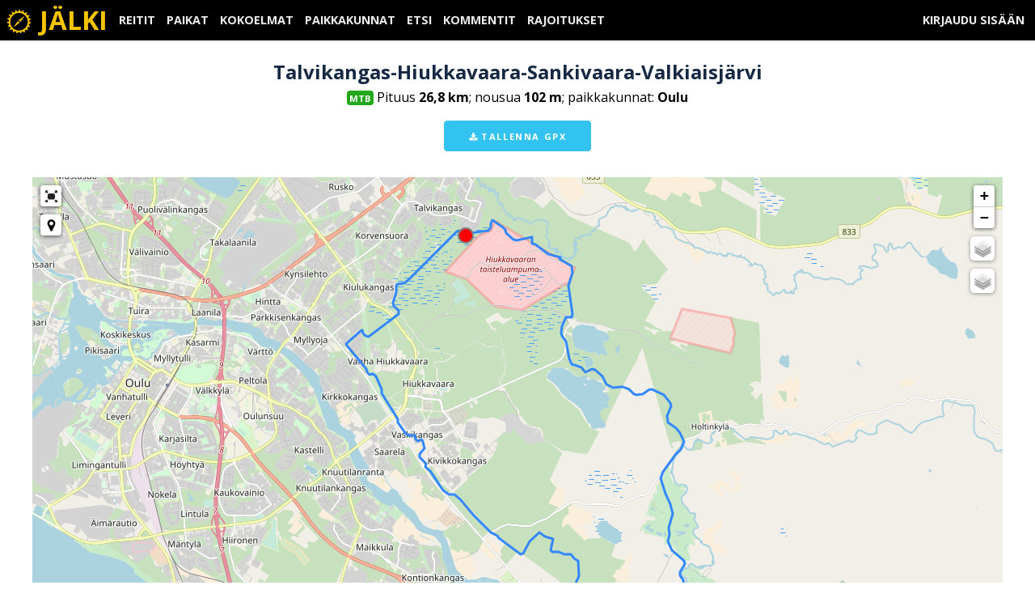

--- FILE ---
content_type: text/html; charset=utf-8
request_url: https://www.jalki.fi/routes/1974-talvikangas-hiukkavaara-sankivaara-valkiaisjarvi
body_size: 16931
content:
<!DOCTYPE html>
<html>
	<head>
		<title>Talvikangas-Hiukkavaara-Sankivaara-Valkiaisjärvi – Jälki.fi</title>
		
		<meta name="viewport" content="width=device-width, initial-scale=1.0" />
		<meta name="description" content='Pituus 26,8 km; nousua 102 m; paikkakunnat: Oulu' />

		<meta name="csrf-param" content="authenticity_token" />
<meta name="csrf-token" content="rd6O7bxZVsG_uXDvlqgEnJaakY51AqiX4EFOqUIb81qeY3XpMRgzzLxls5boUCk7n8-XrKKDBLOTSChMiJhAAA" />
		
		
		<link href="https://fonts.googleapis.com/css?family=Open+Sans:400,700,800|Orbitron" rel="stylesheet">
		
		<link rel="shortcut icon" type="image/x-icon" href="/assets/favicon-7285f6e2f78fc1b160bcb136953702fed97a5c798c6b0b68c9948ebd5786cee2.ico" />
		<link rel="apple-touch-icon" type="image/png" href="/assets/apple-touch-icon-6d660cd37421ab2ae989aacbe59cadc169908b4b0492c63a7e2386bfea7fccd1.png" />
			<link rel="apple-touch-icon" type="image/png" href="/assets/apple-touch-icon-76x76-e8828c6f51ef40917e4ae35b035c8bf9f2a5a8c39ed5c8cf0012e19aac1809e8.png" sizes="76x76" />
			<link rel="apple-touch-icon" type="image/png" href="/assets/apple-touch-icon-120x120-4198642014ee512985e8b23c8ad348e2a021d74a3b4e06e9b2f2db2badd08dd9.png" sizes="120x120" />
			<link rel="apple-touch-icon" type="image/png" href="/assets/apple-touch-icon-152x152-17df3506b96a5cabb9d31a104ee11a8bf651aff0d00e6657d148b0a3ee30da0b.png" sizes="152x152" />
			<link rel="apple-touch-icon" type="image/png" href="/assets/apple-touch-icon-167x167-4b11c690d212956d200685fd82c440aaf9125a7affd3691ce39ffcd78ac21526.png" sizes="167x167" />
			<link rel="apple-touch-icon" type="image/png" href="/assets/apple-touch-icon-180x180-0b531bd7c42ff6c9cb5c65e3560947a06714ab2a8a52014dd1ec0cd5369b2537.png" sizes="180x180" />

		<link rel="stylesheet" media="all" href="/assets/application-8ad7773c920dab39014bfef39d62858eed2b0731cf3863c6f9870e182659a072.css" data-turbolinks-track="reload" />
		<script src="/packs/js/application-15697fa1fc182fc59b16.js" data-turbolinks-track="reload"></script>

	</head>

	<body>
		<div class="top_bar" data-controller="menu">
	<nav id="main_menu" class="menu">
		<section class="left">
			<span class="menuitem home"><a class="static-color" href="https://www.jalki.fi/"><svg xmlns="http://www.w3.org/2000/svg" width="1792" height="1792" viewBox="0 0 1792 1792" class="icon"><path d="M1025 1822 c-3 -3 -5 -16 -5 -29 0 -14 -13 -38 -29 -54 -59 -58 -159 -29 -176 52 -5 23 -11 29 -26 24 -10 -3 -27 -7 -36 -10 -14 -4 -18 -16 -18 -51 -1 -39 -5 -50 -30 -70 -20 -16 -43 -24 -69 -24 -32 0 -45 7 -76 39 -36 37 -37 38 -66 23 -39 -20 -38 -18 -20 -44 9 -12 16 -40 16 -61 0 -86 -101 -128 -170 -71 l-31 27 -29 -28 -30 -28 40 -43 c51 -55 53 -92 9 -136 -29 -30 -33 -31 -94 -25 l-63 6 -13 -31 c-11 -28 -11 -33 5 -42 74 -44 95 -85 72 -140 -17 -40 -60 -66 -109 -66 -27 0 -36 -5 -41 -22 -13 -50 -8 -58 33 -58 84 0 141 -76 108 -145 -13 -26 -27 -38 -67 -52 -43 -15 -50 -21 -46 -38 3 -11 6 -28 6 -37 0 -15 7 -16 50 -11 61 7 106 -10 125 -48 29 -55 16 -93 -46 -138 l-39 -29 25 -30 26 -31 49 26 c44 22 52 24 85 13 39 -13 75 -59 75 -96 0 -12 -11 -38 -25 -58 -14 -20 -25 -39 -25 -42 0 -3 12 -16 28 -29 l27 -24 38 40 c32 34 44 39 81 39 74 0 121 -63 97 -132 -13 -36 -8 -43 35 -52 28 -6 32 -4 49 34 40 89 146 94 190 11 8 -16 13 -41 12 -56 -2 -26 1 -29 36 -32 l37 -4 0 43 c0 52 21 85 65 104 53 22 116 -5 134 -57 11 -32 35 -38 66 -15 17 12 18 17 7 40 -20 44 -15 81 17 115 42 45 97 44 149 -3 l38 -35 29 23 29 24 -27 39 c-15 21 -27 51 -27 65 0 35 33 74 75 88 29 10 41 8 80 -9 l46 -20 20 32 c18 30 18 33 2 42 -9 6 -30 22 -45 37 -30 29 -38 81 -17 120 16 29 74 51 119 43 42 -7 46 -4 51 40 4 26 0 30 -35 40 -58 17 -86 49 -86 100 0 35 5 48 29 68 16 13 48 27 71 31 37 6 42 9 36 29 -3 12 -6 30 -6 40 0 13 -9 17 -42 17 -54 0 -101 28 -118 70 -12 29 -11 37 6 69 16 31 41 51 78 64 6 2 4 17 -4 36 -10 26 -17 31 -34 26 -73 -22 -94 -19 -131 18 -49 49 -46 95 9 155 l21 23 -25 19 c-31 24 -36 24 -67 0 -40 -31 -107 -27 -139 8 -22 23 -25 34 -21 72 3 25 8 54 12 65 5 16 0 23 -24 32 -28 10 -33 9 -52 -15 -46 -60 -110 -69 -161 -23 -26 23 -32 36 -32 72 -1 40 -3 44 -33 50 -18 3 -35 4 -38 1z m62 -246 c172 -46 334 -178 411 -336 61 -123 75 -192 70 -325 -4 -93 -10 -122 -37 -191 -92 -236 -279 -386 -530 -425 -136 -21 -309 22 -433 107 -173 118 -275 297 -286 501 -6 132 8 205 65 323 38 79 59 108 129 177 66 65 100 90 166 121 46 22 108 45 138 51 30 6 64 13 75 15 33 8 177 -3 232 -18z"></path>
<path d="M552 1296 c29 -41 111 -155 181 -254 l129 -180 141 -103 c78 -56 192 -139 252 -183 61 -44 103 -70 95 -58 -8 12 -90 126 -182 254 -147 204 -176 239 -235 282 -38 27 -90 66 -118 86 -27 21 -110 81 -183 134 l-133 96 53 -74z m425 -318 c31 -29 30 -71 -3 -97 -15 -12 -35 -21 -46 -21 -25 0 -68 44 -68 70 0 28 43 70 71 70 13 0 33 -10 46 -22z"></path></svg>
 Jälki</a></span>
			
			<span class="menuitem">
	<a class="static-color" id="routes_link" href="https://www.jalki.fi/routes/recent">Reitit</a>
</span>

<span class="menuitem">
	<a class="static-color" id="places_link" href="https://www.jalki.fi/places/recent">Paikat</a>
</span>

<span class="menuitem">
	<a class="static-color" id="collections_link" href="https://www.jalki.fi/collections/recent">Kokoelmat</a>
</span>

<span class="menuitem">
	<a class="static-color" href="https://www.jalki.fi/areas">Paikkakunnat</a>
</span>

<span class="menuitem">
	<a class="static-color" href="https://www.jalki.fi/searches">Etsi</a>
</span>

<span class="menuitem">
	<a class="static-color" href="https://www.jalki.fi/comments">Kommentit</a>
</span>

<span class="menuitem">
	<a class="static-color" href="https://www.jalki.fi/restricted_areas">Rajoitukset</a>
</span>

		</section>
		
		<section class="right">
				<span class="menuitem"><a class="static-color" href="/users/sign_in">Kirjaudu sisään</a></span>

			
			<span class="menuitem mobile">
				<button name="button" type="button" data-action="menu#toggle">Menu</button>
			</span>
		</section>
	</nav>
	
	<div class="mobile_menu" data-target="menu.menu" style="display: none;">
		<span class="menuitem">
	<a class="static-color" id="routes_link" href="https://www.jalki.fi/routes/recent">Reitit</a>
</span>

<span class="menuitem">
	<a class="static-color" id="places_link" href="https://www.jalki.fi/places/recent">Paikat</a>
</span>

<span class="menuitem">
	<a class="static-color" id="collections_link" href="https://www.jalki.fi/collections/recent">Kokoelmat</a>
</span>

<span class="menuitem">
	<a class="static-color" href="https://www.jalki.fi/areas">Paikkakunnat</a>
</span>

<span class="menuitem">
	<a class="static-color" href="https://www.jalki.fi/searches">Etsi</a>
</span>

<span class="menuitem">
	<a class="static-color" href="https://www.jalki.fi/comments">Kommentit</a>
</span>

<span class="menuitem">
	<a class="static-color" href="https://www.jalki.fi/restricted_areas">Rajoitukset</a>
</span>

		<hr>
			<span class="menuitem"><a class="static-color" href="/users/sign_in">Kirjaudu sisään</a></span>

	</div>
</div>

		
		<div class="container">
			<div id="messages" data-controller="flash-message">

</div>

			
<main class="route">
	<article class="single wide route">
		<header>
			<h1>Talvikangas-Hiukkavaara-Sankivaara-Valkiaisjärvi</h1>
			<div class="meta">
				<span class="routetype mtb">MTB</span>
				Pituus <strong>26,8 km</strong>; nousua <strong>102 m</strong>; paikkakunnat: <strong>Oulu</strong>
			</div>
			
			<div class="meta">
				<p><a class="button button-primary" href="/routes/1974-talvikangas-hiukkavaara-sankivaara-valkiaisjarvi.gpx"><svg xmlns="http://www.w3.org/2000/svg" width="1792" height="1792" viewBox="0 0 1792 1792" class="icon"><path d="M1344 1344q0-26-19-45t-45-19-45 19-19 45 19 45 45 19 45-19 19-45zm256 0q0-26-19-45t-45-19-45 19-19 45 19 45 45 19 45-19 19-45zm128-224v320q0 40-28 68t-68 28h-1472q-40 0-68-28t-28-68v-320q0-40 28-68t68-28h465l135 136q58 56 136 56t136-56l136-136h464q40 0 68 28t28 68zm-325-569q17 41-14 70l-448 448q-18 19-45 19t-45-19l-448-448q-31-29-14-70 17-39 59-39h256v-448q0-26 19-45t45-19h256q26 0 45 19t19 45v448h256q42 0 59 39z"></path></svg>
 Tallenna GPX</a></p>
			</div>
		</header>
		
		
		
		<div data-controller="map linechart">
			<section class="map">
				<div id="map" class="map"
					data-target="map.map"
					data-map-style="route"
					data-geojson="{&quot;type&quot;:&quot;Feature&quot;,&quot;geometry&quot;:{&quot;type&quot;:&quot;LineString&quot;,&quot;coordinates&quot;:[[25.610032081604004,65.03859223862544,0.0],[25.60863733291626,65.03877334407277,0.0],[25.608100891113278,65.0391808268328,0.0],[25.60713,65.038927,0.0],[25.60603,65.038479,0.0],[25.605014,65.038073,0.0],[25.603995,65.037653,0.0],[25.602998,65.037219,0.0],[25.601937,65.036793,0.0],[25.600896,65.036381,0.0],[25.59974,65.035911,0.0],[25.598723,65.035503,0.0],[25.597762,65.035085,0.0],[25.596836,65.034691,0.0],[25.595882,65.034319,0.0],[25.594955,65.033899,0.0],[25.593895,65.033454,0.0],[25.592776,65.033007,0.0],[25.591857,65.03259,0.0],[25.590796,65.032192,0.0],[25.589677,65.031687,0.0],[25.588714,65.031277,0.0],[25.587703,65.030892,0.0],[25.586767,65.030452,0.0],[25.585654,65.030079,0.0],[25.584677,65.029681,0.0],[25.583521,65.029548,0.0],[25.582169,65.029604,0.0],[25.581227,65.029316,0.0],[25.581326,65.028593,0.0],[25.581388,65.027915,0.0],[25.581139,65.027277,0.0],[25.580422,65.026771,0.0],[25.579939,65.026184,0.0],[25.580299,65.025609,0.0],[25.581331,65.025149,0.0],[25.58223,65.024723,0.0],[25.582364,65.024257,0.0],[25.581243,65.023886,0.0],[25.579874,65.023523,0.0],[25.57877,65.023107,0.0],[25.577638,65.022709,0.0],[25.576564,65.022389,0.0],[25.575278,65.022014,0.0],[25.574137,65.021643,0.0],[25.572903,65.021203,0.0],[25.57183,65.020853,0.0],[25.570626,65.02048,0.0],[25.569564,65.02008,0.0],[25.568305,65.020317,0.0],[25.567262,65.020697,0.0],[25.566902,65.021233,0.0],[25.5661940574646,65.02112789900376,0.0],[25.565271377563477,65.0208107539901,0.0],[25.564198493957516,65.0204029905784,0.0],[25.563104152679443,65.02002240577403,0.0],[25.56192398071289,65.01956932155075,0.0],[25.56091547012329,65.01922497239764,0.0],[25.559885501861572,65.01883530878813,0.0],[25.560507774353027,65.01852719865141,0.0],[25.561151504516598,65.01812846260731,0.0],[25.561965,65.01765,0.0],[25.56286,65.01717,0.0],[25.563796,65.016704,0.0],[25.564731,65.016226,0.0],[25.565804,65.015723,0.0],[25.566646,65.015281,0.0],[25.567561,65.014785,0.0],[25.568551,65.014327,0.0],[25.569128,65.013779,0.0],[25.570013523101807,65.01336129324825,0.0],[25.571355,65.013396,0.0],[25.572722,65.012964,0.0],[25.573352,65.012432,0.0],[25.573857,65.011871,0.0],[25.574524,65.011304,0.0],[25.575061,65.010677,0.0],[25.575293,65.010025,0.0],[25.576073,65.009508,0.0],[25.576395,65.009009,0.0],[25.577189,65.008503,0.0],[25.577854,65.008,0.0],[25.578664,65.007522,0.0],[25.579532,65.006964,0.0],[25.580313,65.006497,0.0],[25.58105,65.005976,0.0],[25.581956,65.005394,0.0],[25.582098,65.004811,0.0],[25.582884,65.004287,0.0],[25.583675,65.003772,0.0],[25.584521,65.003267,0.0],[25.585354,65.002735,0.0],[25.586468,65.002418,0.0],[25.587956,65.002577,0.0],[25.589146,65.002382,0.0],[25.589651,65.001774,0.0],[25.590538,65.001431,0.0],[25.592027,65.001692,0.0],[25.592812,65.001347,0.0],[25.592878,65.000708,0.0],[25.59331,65.000112,0.0],[25.592297,64.999655,0.0],[25.591417,64.999135,0.0],[25.591302,64.998573,0.0],[25.592172,64.998124,0.0],[25.593034,64.997686,0.0],[25.594153,64.997317,0.0],[25.593786,64.996794,0.0],[25.594559,64.996357,0.0],[25.59561,64.996026,0.0],[25.596456,64.99561,0.0],[25.597115,64.995002,0.0],[25.598084,64.994483,0.0],[25.598833,64.994027,0.0],[25.599825,64.993543,0.0],[25.60053,64.993037,0.0],[25.601394,64.992569,0.0],[25.602652,64.992289,0.0],[25.603763,64.991847,0.0],[25.605013,64.991983,0.0],[25.606047,64.991807,0.0],[25.607087,64.991365,0.0],[25.608349,64.990968,0.0],[25.609433,64.990526,0.0],[25.610438,64.990066,0.0],[25.611512,64.989586,0.0],[25.6125,64.989131,0.0],[25.6134,64.988583,0.0],[25.614412,64.988087,0.0],[25.615341,64.987618,0.0],[25.616426,64.987216,0.0],[25.617363,64.986778,0.0],[25.618467,64.986362,0.0],[25.619449,64.985919,0.0],[25.620467,64.985497,0.0],[25.621572,64.985006,0.0],[25.622821,64.984718,0.0],[25.624129,64.984451,0.0],[25.625026,64.983997,0.0],[25.626131,64.983576,0.0],[25.627377,64.983224,0.0],[25.628531,64.98284,0.0],[25.629588,64.982498,0.0],[25.630663,64.98215,0.0],[25.631873,64.981796,0.0],[25.632957,64.981473,0.0],[25.634211,64.981088,0.0],[25.635058,64.981313,0.0],[25.63575,64.981834,0.0],[25.63648,64.982392,0.0],[25.637137,64.982956,0.0],[25.63792,64.983476,0.0],[25.639242,64.983826,0.0],[25.640365,64.984235,0.0],[25.641127,64.984764,0.0],[25.64217,64.984966,0.0],[25.643465,64.984603,0.0],[25.644634,64.984283,0.0],[25.646348,64.983972,0.0],[25.647792,64.983888,0.0],[25.648008,64.983594,0.0],[25.647594,64.983026,0.0],[25.647114,64.982441,0.0],[25.646807,64.981894,0.0],[25.64745,64.981542,0.0],[25.648808,64.98158,0.0],[25.650174,64.981606,0.0],[25.65142,64.981348,0.0],[25.652591,64.981145,0.0],[25.653917,64.981214,0.0],[25.655444,64.981058,0.0],[25.656335,64.980629,0.0],[25.657346,64.980231,0.0],[25.658558,64.979986,0.0],[25.658937,64.979434,0.0],[25.658482,64.978857,0.0],[25.658406,64.978293,0.0],[25.658522,64.977704,0.0],[25.658955,64.977128,0.0],[25.658538,64.97653,0.0],[25.657682,64.976055,0.0],[25.656875,64.975602,0.0],[25.656516,64.975056,0.0],[25.657407,64.974542,0.0],[25.658453,64.974032,0.0],[25.659442,64.973644,0.0],[25.660391,64.973217,0.0],[25.661617,64.972862,0.0],[25.662842,64.972457,0.0],[25.663914,64.972101,0.0],[25.665206,64.971842,0.0],[25.666668,64.971596,0.0],[25.668198,64.971594,0.0],[25.669652,64.971672,0.0],[25.670956,64.97198,0.0],[25.672148,64.971657,0.0],[25.672666,64.971096,0.0],[25.673306,64.971172,0.0],[25.674471,64.97106,0.0],[25.675345,64.970747,0.0],[25.676399,64.970372,0.0],[25.676994,64.969832,0.0],[25.678223,64.969418,0.0],[25.679779,64.96936,0.0],[25.681302,64.969431,0.0],[25.682508,64.969884,0.0],[25.683996,64.970121,0.0],[25.685273,64.970446,0.0],[25.686406,64.97088,0.0],[25.68712,64.971411,0.0],[25.687384,64.972073,0.0],[25.688208,64.972473,0.0],[25.689559,64.972498,0.0],[25.690907,64.972358,0.0],[25.691953,64.972198,0.0],[25.692907,64.972596,0.0],[25.694019,64.972996,0.0],[25.69438,64.973649,0.0],[25.695984,64.973633,0.0],[25.69728,64.973498,0.0],[25.698267,64.973086,0.0],[25.699284,64.972668,0.0],[25.700637,64.972394,0.0],[25.702021,64.972632,0.0],[25.703357,64.972934,0.0],[25.704458,64.973242,0.0],[25.705322,64.97378,0.0],[25.705558,64.974366,0.0],[25.704904,64.974884,0.0],[25.703612,64.9752,0.0],[25.703621,64.975831,0.0],[25.703279,64.976431,0.0],[25.702419,64.976914,0.0],[25.701662,64.977352,0.0],[25.70173,64.977946,0.0],[25.702389,64.978441,0.0],[25.70353,64.978862,0.0],[25.704044,64.97938,0.0],[25.703609,64.979983,0.0],[25.702658,64.980321,0.0],[25.701552,64.980673,0.0],[25.70058,64.981123,0.0],[25.699436,64.981475,0.0],[25.698437,64.981898,0.0],[25.697641,64.982405,0.0],[25.69697,64.982935,0.0],[25.696648,64.983458,0.0],[25.697109,64.984089,0.0],[25.697488,64.984697,0.0],[25.69705,64.985239,0.0],[25.697192,64.985889,0.0],[25.697596,64.986497,0.0],[25.69798,64.987099,0.0],[25.698383,64.98772,0.0],[25.698634,64.988351,0.0],[25.698502,64.988934,0.0],[25.698004,64.989554,0.0],[25.69757,64.990159,0.0],[25.696902,64.990808,0.0],[25.696279,64.991349,0.0],[25.695815,64.991949,0.0],[25.695436,64.992477,0.0],[25.694918,64.993016,0.0],[25.694496,64.993569,0.0],[25.694236,64.994189,0.0],[25.693623,64.994747,0.0],[25.694105,64.995282,0.0],[25.694534,64.99584,0.0],[25.695389,64.996304,0.0],[25.696245,64.996814,0.0],[25.697212,64.9974,0.0],[25.698204,64.997988,0.0],[25.699177,64.998564,0.0],[25.700122,64.999055,0.0],[25.700972,64.999532,0.0],[25.702127,65.000031,0.0],[25.702791,65.000633,0.0],[25.703406,65.001249,0.0],[25.702692,65.001732,0.0],[25.70248,65.002319,0.0],[25.701903,65.002871,0.0],[25.700943,65.003346,0.0],[25.70001,65.003772,0.0],[25.698847,65.004103,0.0],[25.697592,65.004281,0.0],[25.696559,65.004741,0.0],[25.696299,65.005314,0.0],[25.696429,65.005919,0.0],[25.696881,65.006522,0.0],[25.697448,65.007145,0.0],[25.698013,65.007657,0.0],[25.697701,65.008195,0.0],[25.696744,65.008694,0.0],[25.695796,65.009119,0.0],[25.694856,65.009652,0.0],[25.693764,65.009979,0.0],[25.692432,65.010183,0.0],[25.691293,65.010476,0.0],[25.689928,65.010664,0.0],[25.688507,65.010512,0.0],[25.687486,65.010059,0.0],[25.686148,65.009806,0.0],[25.684736,65.009684,0.0],[25.683378,65.009685,0.0],[25.682168,65.009897,0.0],[25.681205,65.010424,0.0],[25.680113,65.010754,0.0],[25.678742,65.0109,0.0],[25.677496,65.011096,0.0],[25.676095,65.011074,0.0],[25.67474,65.01105,0.0],[25.673419,65.010967,0.0],[25.671887,65.011214,0.0],[25.670549,65.011548,0.0],[25.669844,65.012034,0.0],[25.669607,65.012604,0.0],[25.668919,65.013095,0.0],[25.667892,65.013507,0.0],[25.666584,65.013778,0.0],[25.665613,65.014197,0.0],[25.664344,65.014342,0.0],[25.663098,65.014041,0.0],[25.661768,65.013796,0.0],[25.660819,65.014122,0.0],[25.659909,65.014581,0.0],[25.658632,65.014817,0.0],[25.657315,65.015049,0.0],[25.655924,65.015193,0.0],[25.655411,65.01575,0.0],[25.654926,65.016268,0.0],[25.654639,65.016884,0.0],[25.654224,65.017457,0.0],[25.654267,65.018047,0.0],[25.653698,65.018628,0.0],[25.653275,65.019214,0.0],[25.652837,65.019812,0.0],[25.651816,65.020259,0.0],[25.651298,65.02079,0.0],[25.651466,65.021389,0.0],[25.651828,65.021975,0.0],[25.652236,65.022526,0.0],[25.652683,65.0231,0.0],[25.653312,65.023603,0.0],[25.654453,65.023825,0.0],[25.655913,65.023647,0.0],[25.656056,65.02421,0.0],[25.655926,65.024837,0.0],[25.655891,65.025442,0.0],[25.65597,65.026076,0.0],[25.655644,65.026741,0.0],[25.655182,65.027344,0.0],[25.654924,65.027957,0.0],[25.654753,65.028558,0.0],[25.654418,65.029231,0.0],[25.654692,65.029866,0.0],[25.655391,65.030438,0.0],[25.655608,65.031019,0.0],[25.656128,65.031647,0.0],[25.656216,65.03222,0.0],[25.655706,65.032767,0.0],[25.654298,65.033108,0.0],[25.653163,65.033463,0.0],[25.651914,65.033726,0.0],[25.650802,65.034016,0.0],[25.650884,65.03438,0.0],[25.649583,65.03444,0.0],[25.648462,65.034584,0.0],[25.647249,65.034805,0.0],[25.646,65.034948,0.0],[25.644914,65.035376,0.0],[25.643796,65.035706,0.0],[25.642604,65.03603,0.0],[25.641393,65.036336,0.0],[25.640304,65.036653,0.0],[25.639072,65.036835,0.0],[25.639168,65.037405,0.0],[25.639115,65.037989,0.0],[25.638084,65.038014,0.0],[25.63714,65.037648,0.0],[25.635584,65.037671,0.0],[25.634244,65.037466,0.0],[25.632615,65.037361,0.0],[25.631239,65.037553,0.0],[25.63005,65.037891,0.0],[25.628904,65.038317,0.0],[25.627865,65.0387,0.0],[25.627632,65.039276,0.0],[25.626808,65.039759,0.0],[25.625555,65.040037,0.0],[25.6244,65.04039,0.0],[25.623123,65.040677,0.0],[25.622048377990723,65.04099178599887,0.0],[25.621469020843506,65.04037607368015,0.0],[25.62138319015503,65.03963357815327,0.0],[25.620546340942383,65.03914460639514,0.0],[25.61862587928772,65.03903594478695,0.0],[25.61636209487915,65.03882767546716,0.0],[25.613980293273926,65.03872806782623,0.0],[25.61185598373413,65.03873712308169,0.0],[25.610053539276123,65.03859223862544,0.0]]},&quot;properties&quot;:{&quot;kind&quot;:&quot;route&quot;,&quot;id&quot;:1974,&quot;route_id&quot;:1974,&quot;track_id&quot;:18383}}"
					data-tileserver="https://jalki3tiles.eu-central-1.linodeobjects.com"
					data-action="maphotspotchanged->linechart#updateRoutePointIndex"
				></div>
				
				<div data-target="map.waypoints" style="display:none">
					<div
	style="diplay: none;"
	class="waypoint"
	data-target="map.waypoint"
		data-waypoint-id="15161"
		data-url="https://www.fillarireitit.fi/routes/1974-talvikangas-hiukkavaara-sankivaara-valkiaisjarvi/tracks/18383/waypoints/15161"
		data-geojson="{&quot;type&quot;:&quot;Feature&quot;,&quot;geometry&quot;:{&quot;type&quot;:&quot;Point&quot;,&quot;coordinates&quot;:[25.610029,65.038599]}}"
>
</div>
<div
	style="diplay: none;"
	class="waypoint"
	data-target="map.waypoint"
		data-waypoint-id="15162"
		data-url="https://www.fillarireitit.fi/routes/1974-talvikangas-hiukkavaara-sankivaara-valkiaisjarvi/tracks/18383/waypoints/15162"
		data-geojson="{&quot;type&quot;:&quot;Feature&quot;,&quot;geometry&quot;:{&quot;type&quot;:&quot;Point&quot;,&quot;coordinates&quot;:[25.610051,65.0386]}}"
>
</div>

				</div>
			</section>
			
				<section>
							<div class="chart_container">
		<canvas
			id="elevation_chart"
			data-target="linechart.canvas"
			data-values="[{&quot;x&quot;:0.0,&quot;y&quot;:26.5020008087158},{&quot;x&quot;:68.55333656723849,&quot;y&quot;:26.4559993743896},{&quot;x&quot;:120.44419716349782,&quot;y&quot;:26.8540000915527},{&quot;x&quot;:174.09691509635707,&quot;y&quot;:26.1089992523193},{&quot;x&quot;:245.91237268279116,&quot;y&quot;:26.3330001831055},{&quot;x&quot;:311.64512807291146,&quot;y&quot;:27.0109996795654},{&quot;x&quot;:378.56030563250624,&quot;y&quot;:25.8729991912842},{&quot;x&quot;:445.850605289912,&quot;y&quot;:25.6299991607666},{&quot;x&quot;:514.6511006332546,&quot;y&quot;:25.6299991607666},{&quot;x&quot;:581.6989253215318,&quot;y&quot;:25.7339992523193},{&quot;x&quot;:657.1118143471518,&quot;y&quot;:24.9860000610352},{&quot;x&quot;:723.0352232934275,&quot;y&quot;:24.5499992370605},{&quot;x&quot;:787.8720186896671,&quot;y&quot;:24.5709991455078},{&quot;x&quot;:849.6505007971643,&quot;y&quot;:24.5020008087158},{&quot;x&quot;:910.6751819073644,&quot;y&quot;:24.0060005187988},{&quot;x&quot;:974.5739070780254,&quot;y&quot;:24.3729991912842},{&quot;x&quot;:1044.8200573414817,&quot;y&quot;:24.4810009002686},{&quot;x&quot;:1117.211684366082,&quot;y&quot;:24.0659999847412},{&quot;x&quot;:1180.6113010200534,&quot;y&quot;:23.6000003814697},{&quot;x&quot;:1247.3080710979177,&quot;y&quot;:23.5270004272461},{&quot;x&quot;:1324.2824402908577,&quot;y&quot;:23.7789993286133},{&quot;x&quot;:1388.5537762926976,&quot;y&quot;:23.6389999389648},{&quot;x&quot;:1452.5365885490742,&quot;y&quot;:23.6919994354248},{&quot;x&quot;:1518.3674625681504,&quot;y&quot;:23.7770004272461},{&quot;x&quot;:1585.1480030637076,&quot;y&quot;:23.1469993591309},{&quot;x&quot;:1648.951420559797,&quot;y&quot;:23.0750007629395},{&quot;x&quot;:1705.2572989373195,&quot;y&quot;:23.0540008544922},{&quot;x&quot;:1769.0976906463322,&quot;y&quot;:22.9039993286133},{&quot;x&quot;:1823.7558262922878,&quot;y&quot;:22.6410007476807},{&quot;x&quot;:1904.3741767562647,&quot;y&quot;:22.6110000610352},{&quot;x&quot;:1979.9050140673999,&quot;y&quot;:22.6889991760254},{&quot;x&quot;:2051.8844839913863,&quot;y&quot;:22.5960006713867},{&quot;x&quot;:2117.5223873115374,&quot;y&quot;:22.5060005187988},{&quot;x&quot;:2186.6976935684725,&quot;y&quot;:22.6480007171631},{&quot;x&quot;:2252.9049555895826,&quot;y&quot;:22.8740005493164},{&quot;x&quot;:2323.437835115183,&quot;y&quot;:22.8169994354248},{&quot;x&quot;:2386.954004667145,&quot;y&quot;:22.681999206543},{&quot;x&quot;:2439.209841824443,&quot;y&quot;:22.7919998168945},{&quot;x&quot;:2506.157255691701,&quot;y&quot;:22.9829998016357},{&quot;x&quot;:2582.1414314945655,&quot;y&quot;:23.0620002746582},{&quot;x&quot;:2651.6928914109167,&quot;y&quot;:23.0659999847412},{&quot;x&quot;:2720.933428758758,&quot;y&quot;:22.7689990997314},{&quot;x&quot;:2782.720291467014,&quot;y&quot;:22.3840007781982},{&quot;x&quot;:2856.183773178045,&quot;y&quot;:22.6770000457764},{&quot;x&quot;:2923.8771164807195,&quot;y&quot;:22.6959991455078},{&quot;x&quot;:2999.7981220675933,&quot;y&quot;:22.4619998931885},{&quot;x&quot;:3063.5338437317073,&quot;y&quot;:22.5820007324219},{&quot;x&quot;:3133.7303800833947,&quot;y&quot;:22.5650005340576},{&quot;x&quot;:3200.627208103156,&quot;y&quot;:22.193000793457},{&quot;x&quot;:3265.426852219267,&quot;y&quot;:22.242000579834},{&quot;x&quot;:3330.1836490909805,&quot;y&quot;:21.9720001220703},{&quot;x&quot;:3392.204396720344,&quot;y&quot;:21.7180004119873},{&quot;x&quot;:3427.4803227336433,&quot;y&quot;:21.6280002593994},{&quot;x&quot;:3483.4062232555507,&quot;y&quot;:21.9340000152588},{&quot;x&quot;:3551.260346512939,&quot;y&quot;:21.3099994659424},{&quot;x&quot;:3617.905026803356,&quot;y&quot;:21.1889991760254},{&quot;x&quot;:3692.8851738699145,&quot;y&quot;:21.05299949646},{&quot;x&quot;:3753.854510506671,&quot;y&quot;:20.3080005645752},{&quot;x&quot;:3818.8635231751846,&quot;y&quot;:20.5580005645752},{&quot;x&quot;:3863.9438766985704,&quot;y&quot;:20.6070003509521},{&quot;x&quot;:3917.66649163937,&quot;y&quot;:20.5389995574951},{&quot;x&quot;:3983.2378600126854,&quot;y&quot;:20.4990005493164},{&quot;x&quot;:4051.2504813449855,&quot;y&quot;:20.3850002288818},{&quot;x&quot;:4119.276968045667,&quot;y&quot;:20.8920001983643},{&quot;x&quot;:4188.298068498887,&quot;y&quot;:20.8509998321533},{&quot;x&quot;:4263.667007621995,&quot;y&quot;:20.3050003051758},{&quot;x&quot;:4326.819846379791,&quot;y&quot;:21.0520000457764},{&quot;x&quot;:4396.816824659571,&quot;y&quot;:21.0289993286133},{&quot;x&quot;:4465.8551258881325,&quot;y&quot;:21.4340000152588},{&quot;x&quot;:4532.619415422009,&quot;y&quot;:22.3129997253418},{&quot;x&quot;:4595.036894559433,&quot;y&quot;:23.4650001525879},{&quot;x&quot;:4658.234151138384,&quot;y&quot;:23.4740009307861},{&quot;x&quot;:4738.511961061364,&quot;y&quot;:23.2150001525879},{&quot;x&quot;:4804.730257820561,&quot;y&quot;:22.32200050354},{&quot;x&quot;:4871.543157103918,&quot;y&quot;:22.0090007781982},{&quot;x&quot;:4942.02518908225,&quot;y&quot;:22.0690002441406},{&quot;x&quot;:5016.250428061632,&quot;y&quot;:21.6709995269775},{&quot;x&quot;:5089.646184801793,&quot;y&quot;:22.2840003967285},{&quot;x&quot;:5157.894527456838,&quot;y&quot;:22.1609992980957},{&quot;x&quot;:5215.47014453956,&quot;y&quot;:22.1539993286133},{&quot;x&quot;:5283.051434613438,&quot;y&quot;:23.1100006103516},{&quot;x&quot;:5347.187726501264,&quot;y&quot;:23.496000289917},{&quot;x&quot;:5412.629902867444,&quot;y&quot;:24.193000793457},{&quot;x&quot;:5486.960756982223,&quot;y&quot;:24.5919990539551},{&quot;x&quot;:5550.615353152689,&quot;y&quot;:24.253999710083},{&quot;x&quot;:5618.182621793805,&quot;y&quot;:23.5970001220703},{&quot;x&quot;:5695.72909342026,&quot;y&quot;:23.8250007629395},{&quot;x&quot;:5760.971151581061,&quot;y&quot;:23.2000007629395},{&quot;x&quot;:5830.032369559614,&quot;y&quot;:22.9139995574951},{&quot;x&quot;:5898.3776231344855,&quot;y&quot;:22.8610000610352},{&quot;x&quot;:5967.253955816021,&quot;y&quot;:23.1079998016357},{&quot;x&quot;:6038.265760503714,&quot;y&quot;:23.4069995880127},{&quot;x&quot;:6101.443452956718,&quot;y&quot;:23.6679992675781},{&quot;x&quot;:6173.643982666034,&quot;y&quot;:23.9340000152588},{&quot;x&quot;:6233.684549106278,&quot;y&quot;:24.3360004425049},{&quot;x&quot;:6305.414907445986,&quot;y&quot;:23.7310009002686},{&quot;x&quot;:6361.975064624468,&quot;y&quot;:23.125},{&quot;x&quot;:6437.808583345874,&quot;y&quot;:23.0970001220703},{&quot;x&quot;:6491.08796676001,&quot;y&quot;:23.371000289917},{&quot;x&quot;:6562.288851931037,&quot;y&quot;:23.1509990692139},{&quot;x&quot;:6631.678245419165,&quot;y&quot;:23.0249996185303},{&quot;x&quot;:6701.38689267199,&quot;y&quot;:22.9610004425049},{&quot;x&quot;:6772.554697848824,&quot;y&quot;:22.8460006713867},{&quot;x&quot;:6835.34977194032,&quot;y&quot;:23.2119998931885},{&quot;x&quot;:6899.953906048122,&quot;y&quot;:22.1979999542236},{&quot;x&quot;:6963.374474769216,&quot;y&quot;:22.4720001220703},{&quot;x&quot;:7030.151931988437,&quot;y&quot;:22.80299949646},{&quot;x&quot;:7090.878789811335,&quot;y&quot;:23.7919998168945},{&quot;x&quot;:7151.618721308011,&quot;y&quot;:24.7439994812012},{&quot;x&quot;:7213.288697509407,&quot;y&quot;:25.4090003967285},{&quot;x&quot;:7274.355056785264,&quot;y&quot;:24.7959995269775},{&quot;x&quot;:7348.802460712239,&quot;y&quot;:23.806999206543},{&quot;x&quot;:7422.4023469179165,&quot;y&quot;:22.7080001831055},{&quot;x&quot;:7484.199941125477,&quot;y&quot;:22.4689998626709},{&quot;x&quot;:7555.487686640351,&quot;y&quot;:23.0979995727539},{&quot;x&quot;:7620.859088517748,&quot;y&quot;:22.8799991607666},{&quot;x&quot;:7686.944309829553,&quot;y&quot;:23.5599994659424},{&quot;x&quot;:7753.848707981618,&quot;y&quot;:23.1520004272461},{&quot;x&quot;:7825.64350510761,&quot;y&quot;:22.5440006256104},{&quot;x&quot;:7886.385309443634,&quot;y&quot;:23.5879993438721},{&quot;x&quot;:7938.841453337274,&quot;y&quot;:23.5849990844727},{&quot;x&quot;:8008.2414693246465,&quot;y&quot;:22.7360000610352},{&quot;x&quot;:8082.271291543388,&quot;y&quot;:22.3339996337891},{&quot;x&quot;:8153.147955014622,&quot;y&quot;:21.9200000762939},{&quot;x&quot;:8222.856339610755,&quot;y&quot;:21.7689990997314},{&quot;x&quot;:8296.40937259977,&quot;y&quot;:21.8040008544922},{&quot;x&quot;:8365.16745539781,&quot;y&quot;:21.9379997253418},{&quot;x&quot;:8439.434803523949,&quot;y&quot;:21.4330005645752},{&quot;x&quot;:8512.354951585614,&quot;y&quot;:22.0769996643066},{&quot;x&quot;:8580.455341551717,&quot;y&quot;:21.9419994354248},{&quot;x&quot;:8648.356742041835,&quot;y&quot;:22.4869995117188},{&quot;x&quot;:8714.10193968201,&quot;y&quot;:22.8110008239746},{&quot;x&quot;:8783.706714004102,&quot;y&quot;:23.5739994049072},{&quot;x&quot;:8851.297170453978,&quot;y&quot;:24.75},{&quot;x&quot;:8918.401308612578,&quot;y&quot;:26.4029998779297},{&quot;x&quot;:8993.852970674923,&quot;y&quot;:27.2180004119873},{&quot;x&quot;:9060.819361303083,&quot;y&quot;:27.181999206543},{&quot;x&quot;:9129.189161483419,&quot;y&quot;:29.44700050354},{&quot;x&quot;:9195.04608680257,&quot;y&quot;:27.9750003814697},{&quot;x&quot;:9265.061389990075,&quot;y&quot;:26.7900009155273},{&quot;x&quot;:9335.601208114933,&quot;y&quot;:27.1319999694824},{&quot;x&quot;:9404.727915685451,&quot;y&quot;:26.7789993286133},{&quot;x&quot;:9467.381165863982,&quot;y&quot;:26.9389991760254},{&quot;x&quot;:9531.113782376504,&quot;y&quot;:27.8150005340576},{&quot;x&quot;:9600.379762891924,&quot;y&quot;:28.6730003356934},{&quot;x&quot;:9662.807063378106,&quot;y&quot;:29.636999130249},{&quot;x&quot;:9735.75996499847,&quot;y&quot;:30.6070003509521},{&quot;x&quot;:9782.84943353979,&quot;y&quot;:31.0109996795654},{&quot;x&quot;:9849.370358800015,&quot;y&quot;:31.0799999237061},{&quot;x&quot;:9920.35962091234,&quot;y&quot;:29.6389999389648},{&quot;x&quot;:9990.348620387735,&quot;y&quot;:30.0440006256104},{&quot;x&quot;:10058.974094024159,&quot;y&quot;:30.7070007324219},{&quot;x&quot;:10132.39681339499,&quot;y&quot;:32.0190010070801},{&quot;x&quot;:10202.164547549868,&quot;y&quot;:35.3889999389648},{&quot;x&quot;:10271.116884007408,&quot;y&quot;:34.6959991455078},{&quot;x&quot;:10325.11782455345,&quot;y&quot;:31.0370006561279},{&quot;x&quot;:10398.253737916832,&quot;y&quot;:30.9680004119873},{&quot;x&quot;:10463.805755438696,&quot;y&quot;:31.3600006103516},{&quot;x&quot;:10551.603823554611,&quot;y&quot;:31.0},{&quot;x&quot;:10620.218751774422,&quot;y&quot;:30.8990001678467},{&quot;x&quot;:10654.489826154533,&quot;y&quot;:32.4869995117188},{&quot;x&quot;:10720.654693203067,&quot;y&quot;:33.0880012512207},{&quot;x&quot;:10789.585558267434,&quot;y&quot;:32.9249992370605},{&quot;x&quot;:10852.168989088881,&quot;y&quot;:33.984001159668},{&quot;x&quot;:10901.684223852479,&quot;y&quot;:34.7569999694824},{&quot;x&quot;:10965.756098252921,&quot;y&quot;:33.806999206543},{&quot;x&quot;:11030.129825732287,&quot;y&quot;:32.625},{&quot;x&quot;:11095.44293231076,&quot;y&quot;:31.6720008850098},{&quot;x&quot;:11155.023828620322,&quot;y&quot;:30.5979995727539},{&quot;x&quot;:11217.921069141043,&quot;y&quot;:30.6350002288818},{&quot;x&quot;:11291.878231642007,&quot;y&quot;:30.3759994506836},{&quot;x&quot;:11355.441217605237,&quot;y&quot;:30.0219993591309},{&quot;x&quot;:11420.468253820858,&quot;y&quot;:29.9309997558594},{&quot;x&quot;:11483.712840788685,&quot;y&quot;:30.0699996948242},{&quot;x&quot;:11547.699585303417,&quot;y&quot;:30.1149997711182},{&quot;x&quot;:11615.409173844033,&quot;y&quot;:30.371000289917},{&quot;x&quot;:11678.295256226882,&quot;y&quot;:30.1079998016357},{&quot;x&quot;:11744.089528332592,&quot;y&quot;:30.1079998016357},{&quot;x&quot;:11811.372867376313,&quot;y&quot;:29.9330005645752},{&quot;x&quot;:11880.777292810477,&quot;y&quot;:30.0009994506836},{&quot;x&quot;:11947.264812165207,&quot;y&quot;:31.2819995880127},{&quot;x&quot;:12010.407269066409,&quot;y&quot;:33.4169998168945},{&quot;x&quot;:12073.494831677192,&quot;y&quot;:31.7129993438721},{&quot;x&quot;:12144.447857184165,&quot;y&quot;:30.8460006713867},{&quot;x&quot;:12219.610541243144,&quot;y&quot;:29.3589992523193},{&quot;x&quot;:12283.129479186227,&quot;y&quot;:28.8360004425049},{&quot;x&quot;:12348.37276498965,&quot;y&quot;:29.7049999237061},{&quot;x&quot;:12418.33825613474,&quot;y&quot;:30.8859996795654},{&quot;x&quot;:12491.555234172773,&quot;y&quot;:30.32200050354},{&quot;x&quot;:12555.736831606024,&quot;y&quot;:30.1749992370605},{&quot;x&quot;:12623.068809117529,&quot;y&quot;:29.2679996490479},{&quot;x&quot;:12697.168239844594,&quot;y&quot;:29.2940006256104},{&quot;x&quot;:12769.22494524797,&quot;y&quot;:29.3159999847412},{&quot;x&quot;:12838.250243535642,&quot;y&quot;:29.2609996795654},{&quot;x&quot;:12908.585278864462,&quot;y&quot;:28.6529998779297},{&quot;x&quot;:12975.250663640274,&quot;y&quot;:29.0459995269775},{&quot;x&quot;:13042.296800508173,&quot;y&quot;:29.7070007324219},{&quot;x&quot;:13073.603365317706,&quot;y&quot;:29.57200050354},{&quot;x&quot;:13129.86952049057,&quot;y&quot;:29.5170001983643},{&quot;x&quot;:13183.799106407443,&quot;y&quot;:29.9839992523193},{&quot;x&quot;:13248.6592093965,&quot;y&quot;:29.4179992675781},{&quot;x&quot;:13314.98289460767,&quot;y&quot;:30.6949996948242},{&quot;x&quot;:13388.973419123427,&quot;y&quot;:27.931999206543},{&quot;x&quot;:13462.544168989563,&quot;y&quot;:26.2870006561279},{&quot;x&quot;:13534.710868666356,&quot;y&quot;:26.246000289917},{&quot;x&quot;:13610.667198878487,&quot;y&quot;:24.556999206543},{&quot;x&quot;:13685.551154625555,&quot;y&quot;:23.7150001525879},{&quot;x&quot;:13755.738202862149,&quot;y&quot;:23.6760005950928},{&quot;x&quot;:13827.72108464275,&quot;y&quot;:26.9099998474121},{&quot;x&quot;:13895.727224678445,&quot;y&quot;:27.5909996032715},{&quot;x&quot;:13970.46219968726,&quot;y&quot;:30.4580001831055},{&quot;x&quot;:14029.526723362937,&quot;y&quot;:29.6509990692139},{&quot;x&quot;:14093.211679874748,&quot;y&quot;:28.6319999694824},{&quot;x&quot;:14158.579652160794,&quot;y&quot;:28.556999206543},{&quot;x&quot;:14210.961545339293,&quot;y&quot;:28.5470008850098},{&quot;x&quot;:14274.060391593228,&quot;y&quot;:28.7520008087158},{&quot;x&quot;:14342.800005956822,&quot;y&quot;:29.4190006256104},{&quot;x&quot;:14417.453120583225,&quot;y&quot;:29.6609992980957},{&quot;x&quot;:14493.009779652524,&quot;y&quot;:29.75},{&quot;x&quot;:14555.864265528811,&quot;y&quot;:29.5249996185303},{&quot;x&quot;:14621.162860898541,&quot;y&quot;:29.431999206543},{&quot;x&quot;:14687.938749913328,&quot;y&quot;:28.8579998016357},{&quot;x&quot;:14758.581180367215,&quot;y&quot;:26.1959991455078},{&quot;x&quot;:14828.938315082873,&quot;y&quot;:28.2689990997314},{&quot;x&quot;:14900.273808661952,&quot;y&quot;:28.5960006713867},{&quot;x&quot;:14962.434252121036,&quot;y&quot;:28.5520000457764},{&quot;x&quot;:15034.837914882064,&quot;y&quot;:28.1429996490479},{&quot;x&quot;:15101.01105230378,&quot;y&quot;:30.2679996490479},{&quot;x&quot;:15166.383359511232,&quot;y&quot;:29.988000869751},{&quot;x&quot;:15236.660625341867,&quot;y&quot;:29.871000289917},{&quot;x&quot;:15306.90450248416,&quot;y&quot;:29.4330005645752},{&quot;x&quot;:15375.610170262757,&quot;y&quot;:28.1350002288818},{&quot;x&quot;:15442.92090609682,&quot;y&quot;:27.4270000457764},{&quot;x&quot;:15503.318204446066,&quot;y&quot;:29.7390003204346},{&quot;x&quot;:15569.519453313187,&quot;y&quot;:26.8020000457764},{&quot;x&quot;:15632.758030198076,&quot;y&quot;:26.4599990844727},{&quot;x&quot;:15704.04916695596,&quot;y&quot;:25.625},{&quot;x&quot;:15766.58504624539,&quot;y&quot;:26.5009994506836},{&quot;x&quot;:15836.765534110762,&quot;y&quot;:27.1499996185303},{&quot;x&quot;:15895.249672508791,&quot;y&quot;:29.7520008087158},{&quot;x&quot;:15960.416808267119,&quot;y&quot;:31.4599990844727},{&quot;x&quot;:16028.265616446315,&quot;y&quot;:34.1730003356934},{&quot;x&quot;:16094.86962911863,&quot;y&quot;:37.3339996337891},{&quot;x&quot;:16161.421797358511,&quot;y&quot;:38.2229995727539},{&quot;x&quot;:16229.168463862188,&quot;y&quot;:36.6150016784668},{&quot;x&quot;:16296.091773437254,&quot;y&quot;:32.9630012512207},{&quot;x&quot;:16356.252816699256,&quot;y&quot;:30.3110008239746},{&quot;x&quot;:16429.77128668369,&quot;y&quot;:28.988000869751},{&quot;x&quot;:16499.76541623658,&quot;y&quot;:28.1529998779297},{&quot;x&quot;:16563.526038294727,&quot;y&quot;:28.7479991912842},{&quot;x&quot;:16636.191775382627,&quot;y&quot;:29.3780002593994},{&quot;x&quot;:16706.49472921517,&quot;y&quot;:30.4839992523193},{&quot;x&quot;:16775.90371163775,&quot;y&quot;:31.1560001373291},{&quot;x&quot;:16847.58824305596,&quot;y&quot;:31.7269992828369},{&quot;x&quot;:16918.817361128164,&quot;y&quot;:32.2459983825684},{&quot;x&quot;:16984.01330860751,&quot;y&quot;:32.8919982910156},{&quot;x&quot;:17056.902563952866,&quot;y&quot;:33.242000579834},{&quot;x&quot;:17127.280089255175,&quot;y&quot;:33.375},{&quot;x&quot;:17206.070083587787,&quot;y&quot;:32.923999786377},{&quot;x&quot;:17273.05163691767,&quot;y&quot;:34.0940017700195},{&quot;x&quot;:17343.322125284514,&quot;y&quot;:34.9199981689453},{&quot;x&quot;:17404.745283819073,&quot;y&quot;:34.9129981994629},{&quot;x&quot;:17469.50906101297,&quot;y&quot;:35.0279998779297},{&quot;x&quot;:17534.192474881183,&quot;y&quot;:36.2109985351562},{&quot;x&quot;:17604.286576904804,&quot;y&quot;:36.8610000610352},{&quot;x&quot;:17672.773532754367,&quot;y&quot;:38.8660011291504},{&quot;x&quot;:17736.50187450899,&quot;y&quot;:38.8199996948242},{&quot;x&quot;:17801.81576105842,&quot;y&quot;:38.6920013427734},{&quot;x&quot;:17867.286385667478,&quot;y&quot;:37.673999786377},{&quot;x&quot;:17936.894891507145,&quot;y&quot;:34.9790000915527},{&quot;x&quot;:18016.427573509493,&quot;y&quot;:32.0909996032715},{&quot;x&quot;:18096.819536950963,&quot;y&quot;:31.4650001525879},{&quot;x&quot;:18175.604288422517,&quot;y&quot;:28.57200050354},{&quot;x&quot;:18246.061261229355,&quot;y&quot;:27.8339996337891},{&quot;x&quot;:18312.534826279225,&quot;y&quot;:29.3050003051758},{&quot;x&quot;:18390.241095753387,&quot;y&quot;:28.2520008087158},{&quot;x&quot;:18464.178425537913,&quot;y&quot;:30.7880001068115},{&quot;x&quot;:18538.604856357986,&quot;y&quot;:31.6590003967285},{&quot;x&quot;:18602.001434873593,&quot;y&quot;:32.8370018005371},{&quot;x&quot;:18668.102631656864,&quot;y&quot;:33.0870018005371},{&quot;x&quot;:18735.278722310464,&quot;y&quot;:33.7200012207031},{&quot;x&quot;:18804.81466913089,&quot;y&quot;:34.4980010986328},{&quot;x&quot;:18869.42883120001,&quot;y&quot;:35.3730010986328},{&quot;x&quot;:18935.38663951073,&quot;y&quot;:35.3580017089844},{&quot;x&quot;:18997.656433590146,&quot;y&quot;:35.4930000305176},{&quot;x&quot;:19068.2477690691,&quot;y&quot;:37.1300010681152},{&quot;x&quot;:19133.1956313332,&quot;y&quot;:35.5110015869141},{&quot;x&quot;:19200.82093248144,&quot;y&quot;:35.4029998779297},{&quot;x&quot;:19271.232773726555,&quot;y&quot;:35.576000213623},{&quot;x&quot;:19345.535474151602,&quot;y&quot;:36.6119995117188},{&quot;x&quot;:19408.421427843914,&quot;y&quot;:37.7519989013672},{&quot;x&quot;:19470.082772649133,&quot;y&quot;:38.056999206543},{&quot;x&quot;:19541.576749603464,&quot;y&quot;:38.1119995117188},{&quot;x&quot;:19606.585054177056,&quot;y&quot;:38.4329986572266},{&quot;x&quot;:19680.57648040671,&quot;y&quot;:39.726001739502},{&quot;x&quot;:19743.52408338422,&quot;y&quot;:39.2589988708496},{&quot;x&quot;:19810.15456877356,&quot;y&quot;:38.7290000915527},{&quot;x&quot;:19872.86800499487,&quot;y&quot;:38.6570014953613},{&quot;x&quot;:19940.38529567858,&quot;y&quot;:37.9869995117188},{&quot;x&quot;:20009.31958358898,&quot;y&quot;:38.0960006713867},{&quot;x&quot;:20078.950088704354,&quot;y&quot;:37.1780014038086},{&quot;x&quot;:20147.889123554476,&quot;y&quot;:37.5330009460449},{&quot;x&quot;:20215.667913292702,&quot;y&quot;:38.3699989318848},{&quot;x&quot;:20279.532843673467,&quot;y&quot;:36.6549987792969},{&quot;x&quot;:20341.13686268711,&quot;y&quot;:35.5250015258789},{&quot;x&quot;:20415.24896955565,&quot;y&quot;:35.3450012207031},{&quot;x&quot;:20478.389072784674,&quot;y&quot;:34.5900001525879},{&quot;x&quot;:20544.879476784714,&quot;y&quot;:37.6549987792969},{&quot;x&quot;:20607.404645639763,&quot;y&quot;:37.2389984130859},{&quot;x&quot;:20673.33375535701,&quot;y&quot;:34.4869995117188},{&quot;x&quot;:20737.11020016422,&quot;y&quot;:34.5250015258789},{&quot;x&quot;:20799.915245467186,&quot;y&quot;:33.1030006408691},{&quot;x&quot;:20877.027926148625,&quot;y&quot;:32.3139991760254},{&quot;x&quot;:20950.112567660137,&quot;y&quot;:31.7140007019043},{&quot;x&quot;:21013.56364270326,&quot;y&quot;:32.0330009460449},{&quot;x&quot;:21077.98703964229,&quot;y&quot;:35.693000793457},{&quot;x&quot;:21141.501795903416,&quot;y&quot;:36.8269996643066},{&quot;x&quot;:21208.101894766714,&quot;y&quot;:37.3419990539551},{&quot;x&quot;:21276.60634919965,&quot;y&quot;:35.2680015563965},{&quot;x&quot;:21341.876219611124,&quot;y&quot;:34.0130004882812},{&quot;x&quot;:21403.68994773395,&quot;y&quot;:32.3089981079102},{&quot;x&quot;:21471.182566860945,&quot;y&quot;:31.8129997253418},{&quot;x&quot;:21539.409009597824,&quot;y&quot;:30.0109996795654},{&quot;x&quot;:21596.925849480675,&quot;y&quot;:30.5879993438721},{&quot;x&quot;:21663.571363262236,&quot;y&quot;:30.1009998321533},{&quot;x&quot;:21729.11140629187,&quot;y&quot;:30.1509990692139},{&quot;x&quot;:21796.20559982873,&quot;y&quot;:30.0620002746582},{&quot;x&quot;:21863.54484295598,&quot;y&quot;:30.1520004272461},{&quot;x&quot;:21930.076116221328,&quot;y&quot;:30.1599998474121},{&quot;x&quot;:21992.084800427834,&quot;y&quot;:30.1599998474121},{&quot;x&quot;:22061.972641672714,&quot;y&quot;:30.3589992523193},{&quot;x&quot;:22128.676142967513,&quot;y&quot;:30.5919990539551},{&quot;x&quot;:22194.385748413148,&quot;y&quot;:30.2840003967285},{&quot;x&quot;:22264.376178730265,&quot;y&quot;:30.5970001220703},{&quot;x&quot;:22332.573207774425,&quot;y&quot;:30.878999710083},{&quot;x&quot;:22402.254095529395,&quot;y&quot;:30.7229995727539},{&quot;x&quot;:22471.39024440296,&quot;y&quot;:30.6049995422363},{&quot;x&quot;:22535.32017793394,&quot;y&quot;:30.4899997711182},{&quot;x&quot;:22602.466598582323,&quot;y&quot;:30.2649993896484},{&quot;x&quot;:22669.882779050105,&quot;y&quot;:30.3579998016357},{&quot;x&quot;:22734.14826410189,&quot;y&quot;:30.3490009307861},{&quot;x&quot;:22801.411605418816,&quot;y&quot;:30.3290004730225},{&quot;x&quot;:22864.7316987127,&quot;y&quot;:31.6639995574951},{&quot;x&quot;:22923.78303055491,&quot;y&quot;:30.3080005645752},{&quot;x&quot;:22995.212050519865,&quot;y&quot;:30.4890003204346},{&quot;x&quot;:23058.244325107775,&quot;y&quot;:30.0739994049072},{&quot;x&quot;:23128.30859555763,&quot;y&quot;:30.3990001678467},{&quot;x&quot;:23195.676975450748,&quot;y&quot;:29.1310005187988},{&quot;x&quot;:23266.351135923,&quot;y&quot;:29.0510005950928},{&quot;x&quot;:23341.94756547792,&quot;y&quot;:28.628999710083},{&quot;x&quot;:23412.49762914798,&quot;y&quot;:28.7290000915527},{&quot;x&quot;:23481.805357322137,&quot;y&quot;:28.8649997711182},{&quot;x&quot;:23549.189297107994,&quot;y&quot;:28.4540004730225},{&quot;x&quot;:23625.743585790202,&quot;y&quot;:28.0209999084473},{&quot;x&quot;:23697.594638093884,&quot;y&quot;:28.1429996490479},{&quot;x&quot;:23769.242744040082,&quot;y&quot;:28.2430000305176},{&quot;x&quot;:23834.71829553931,&quot;y&quot;:28.0139999389648},{&quot;x&quot;:23908.774283579383,&quot;y&quot;:28.2770004272461},{&quot;x&quot;:23972.69424359909,&quot;y&quot;:28.2089996337891},{&quot;x&quot;:24038.131882343376,&quot;y&quot;:28.0590000152588},{&quot;x&quot;:24114.40716132818,&quot;y&quot;:28.1709995269775},{&quot;x&quot;:24180.78354425281,&quot;y&quot;:27.5820007324219},{&quot;x&quot;:24246.367117845086,&quot;y&quot;:27.1100006103516},{&quot;x&quot;:24307.78428340564,&quot;y&quot;:28.0520000457764},{&quot;x&quot;:24348.487334677087,&quot;y&quot;:26.2240009307861},{&quot;x&quot;:24409.978705577305,&quot;y&quot;:27.8980007171631},{&quot;x&quot;:24465.03407954444,&quot;y&quot;:28.1089992523193},{&quot;x&quot;:24527.109489762053,&quot;y&quot;:28.0790004730225},{&quot;x&quot;:24587.91355585606,&quot;y&quot;:28.0949993133545},{&quot;x&quot;:24657.724037054217,&quot;y&quot;:27.7560005187988},{&quot;x&quot;:24721.82227316345,&quot;y&quot;:28.5540008544922},{&quot;x&quot;:24788.434696407887,&quot;y&quot;:28.8010005950928},{&quot;x&quot;:24854.74754590982,&quot;y&quot;:28.8090000152588},{&quot;x&quot;:24916.899670956846,&quot;y&quot;:28.4979991912842},{&quot;x&quot;:24978.22362883334,&quot;y&quot;:28.0860004425049},{&quot;x&quot;:25041.835823367957,&quot;y&quot;:28.0440006256104},{&quot;x&quot;:25106.894070031252,&quot;y&quot;:28.1319999694824},{&quot;x&quot;:25155.409021307507,&quot;y&quot;:27.7609996795654},{&quot;x&quot;:25215.63152043501,&quot;y&quot;:26.9200000762939},{&quot;x&quot;:25288.776177312484,&quot;y&quot;:26.4080009460449},{&quot;x&quot;:25355.737313999813,&quot;y&quot;:27.0410003662109},{&quot;x&quot;:25433.15480181128,&quot;y&quot;:27.0550003051758},{&quot;x&quot;:25501.24057266575,&quot;y&quot;:27.0860004425049},{&quot;x&quot;:25568.58939106415,&quot;y&quot;:26.6299991607666},{&quot;x&quot;:25640.33423531192,&quot;y&quot;:27.507999420166},{&quot;x&quot;:25705.14308637035,&quot;y&quot;:27.318000793457},{&quot;x&quot;:25770.19064444444,&quot;y&quot;:26.2730007171631},{&quot;x&quot;:25836.442090454835,&quot;y&quot;:26.8279991149902},{&quot;x&quot;:25902.94189115552,&quot;y&quot;:27.0289993286133},{&quot;x&quot;:25969.933412042014,&quot;y&quot;:26.0090007781982},{&quot;x&quot;:26037.89704553246,&quot;y&quot;:25.992000579834},{&quot;x&quot;:26099.346693679287,&quot;y&quot;:25.94700050354},{&quot;x&quot;:26173.092743557,&quot;y&quot;:26.5170001983643},{&quot;x&quot;:26255.8452484449,&quot;y&quot;:26.871000289917},{&quot;x&quot;:26322.9890523317,&quot;y&quot;:26.5869998931885},{&quot;x&quot;:26414.013510910827,&quot;y&quot;:26.4729995727539},{&quot;x&quot;:26522.857382429702,&quot;y&quot;:26.7840003967285},{&quot;x&quot;:26635.296202352703,&quot;y&quot;:26.318000793457},{&quot;x&quot;:26735.095909472624,&quot;y&quot;:26.4549999237061},{&quot;x&quot;:26821.292703863106,&quot;y&quot;:26.5020008087158}]"
			data-action="elevationchartmousemove->map#showElevationChartPointOnMap elevationchartmouseout->map#removeHotspotFromMap"
		></canvas>
	</div>

				</section>
		</div>
	
		<section class="info content">
			<div data-controller="tabs" class="tabs">
	<nav class="tabs force_tabs" arial-label="Route info tabs" data-target="tabs.tab">
					<a data-target="tabs.link" href="#info">
						<span data-target="info" class="active">
							Info
						</span>
</a>					<a data-target="tabs.link" href="#comments">
						<span data-target="comments" class="">
							Kommentit
						</span>
</a>					<a data-target="tabs.link" href="#actions">
						<span data-target="actions" class="">
							Toiminnot
						</span>
</a>		
	</nav>

		<div id="tab-content" data-target="tabs.content">
			
				<div id="info" class="tab-content active">
					<h2>Info</h2>
					
					<dl>
						<dt><svg xmlns="http://www.w3.org/2000/svg" width="1792" height="1792" viewBox="0 0 1792 1792" class="icon"><path d="M1088 1256v240q0 16-12 28t-28 12h-240q-16 0-28-12t-12-28v-240q0-16 12-28t28-12h240q16 0 28 12t12 28zm316-600q0 54-15.5 101t-35 76.5-55 59.5-57.5 43.5-61 35.5q-41 23-68.5 65t-27.5 67q0 17-12 32.5t-28 15.5h-240q-15 0-25.5-18.5t-10.5-37.5v-45q0-83 65-156.5t143-108.5q59-27 84-56t25-76q0-42-46.5-74t-107.5-32q-65 0-108 29-35 25-107 115-13 16-31 16-12 0-25-8l-164-125q-13-10-15.5-25t5.5-28q160-266 464-266 80 0 161 31t146 83 106 127.5 41 158.5z"></path></svg>
 Tyyppi</dt>
						<dd><span class="routetype mtb">MTB</span></dd>
						
						<dt><svg xmlns="http://www.w3.org/2000/svg" width="1792" height="1792" viewBox="0 0 1792 1792" class="icon"><path d="M512 0q13 0 22.5 9.5t9.5 22.5v1472q0 20-17 28l-480 256q-7 4-15 4-13 0-22.5-9.5t-9.5-22.5v-1472q0-20 17-28l480-256q7-4 15-4zm1248 0q13 0 22.5 9.5t9.5 22.5v1472q0 20-17 28l-480 256q-7 4-15 4-13 0-22.5-9.5t-9.5-22.5v-1472q0-20 17-28l480-256q7-4 15-4zm-1120 0q8 0 14 3l512 256q18 10 18 29v1472q0 13-9.5 22.5t-22.5 9.5q-8 0-14-3l-512-256q-18-10-18-29v-1472q0-13 9.5-22.5t22.5-9.5z"></path></svg>
 Paikkakunta</dt>
						<dd>Oulu</dd>
						
						<dt><svg xmlns="http://www.w3.org/2000/svg" width="1792" height="1792" viewBox="0 0 1792 1792" class="icon"><path d="M1728 893q0 14-10 24l-384 354q-16 14-35 6-19-9-19-29v-224h-1248q-14 0-23-9t-9-23v-192q0-14 9-23t23-9h1248v-224q0-21 19-29t35 5l384 350q10 10 10 23z"></path></svg>
 Pituus</dt>
						<dd>26,8 km</dd>
						
						<dt><svg xmlns="http://www.w3.org/2000/svg" width="1792" height="1792" viewBox="0 0 1792 1792" class="icon rotate-45"><path d="M1277 493q-9 19-29 19h-224v1248q0 14-9 23t-23 9h-192q-14 0-23-9t-9-23v-1248h-224q-21 0-29-19t5-35l350-384q10-10 23-10 14 0 24 10l355 384q13 16 5 35z"></path></svg>
 Nousua</dt>
						<dd>102 m</dd>
						
						<dt><svg xmlns="http://www.w3.org/2000/svg" width="1792" height="1792" viewBox="0 0 1792 1792" class="icon"><path d="M1536 1399q0 109-62.5 187t-150.5 78h-854q-88 0-150.5-78t-62.5-187q0-85 8.5-160.5t31.5-152 58.5-131 94-89 134.5-34.5q131 128 313 128t313-128q76 0 134.5 34.5t94 89 58.5 131 31.5 152 8.5 160.5zm-256-887q0 159-112.5 271.5t-271.5 112.5-271.5-112.5-112.5-271.5 112.5-271.5 271.5-112.5 271.5 112.5 112.5 271.5z"></path></svg>
 Käyttäjältä</dt>
						<dd>llehtio</dd>
						
							<dt><svg xmlns="http://www.w3.org/2000/svg" width="1792" height="1792" viewBox="0 0 1792 1792" class="icon"><path d="M192 1664h288v-288h-288v288zm352 0h320v-288h-320v288zm-352-352h288v-320h-288v320zm352 0h320v-320h-320v320zm-352-384h288v-288h-288v288zm736 736h320v-288h-320v288zm-384-736h320v-288h-320v288zm768 736h288v-288h-288v288zm-384-352h320v-320h-320v320zm-352-864v-288q0-13-9.5-22.5t-22.5-9.5h-64q-13 0-22.5 9.5t-9.5 22.5v288q0 13 9.5 22.5t22.5 9.5h64q13 0 22.5-9.5t9.5-22.5zm736 864h288v-320h-288v320zm-384-384h320v-288h-320v288zm384 0h288v-288h-288v288zm32-480v-288q0-13-9.5-22.5t-22.5-9.5h-64q-13 0-22.5 9.5t-9.5 22.5v288q0 13 9.5 22.5t22.5 9.5h64q13 0 22.5-9.5t9.5-22.5zm384-64v1280q0 52-38 90t-90 38h-1408q-52 0-90-38t-38-90v-1280q0-52 38-90t90-38h128v-96q0-66 47-113t113-47h64q66 0 113 47t47 113v96h384v-96q0-66 47-113t113-47h64q66 0 113 47t47 113v96h128q52 0 90 38t38 90z"></path></svg>
 Lisätty</dt>
							<dd><time datetime="2018-07-25">25. heinäkuuta 2018</time></dd>
							
							<dt><svg xmlns="http://www.w3.org/2000/svg" width="1792" height="1792" viewBox="0 0 1792 1792" class="icon"><path d="M192 1664h288v-288h-288v288zm352 0h320v-288h-320v288zm-352-352h288v-320h-288v320zm352 0h320v-320h-320v320zm-352-384h288v-288h-288v288zm736 736h320v-288h-320v288zm-384-736h320v-288h-320v288zm768 736h288v-288h-288v288zm-384-352h320v-320h-320v320zm-352-864v-288q0-13-9.5-22.5t-22.5-9.5h-64q-13 0-22.5 9.5t-9.5 22.5v288q0 13 9.5 22.5t22.5 9.5h64q13 0 22.5-9.5t9.5-22.5zm736 864h288v-320h-288v320zm-384-384h320v-288h-320v288zm384 0h288v-288h-288v288zm32-480v-288q0-13-9.5-22.5t-22.5-9.5h-64q-13 0-22.5 9.5t-9.5 22.5v288q0 13 9.5 22.5t22.5 9.5h64q13 0 22.5-9.5t9.5-22.5zm384-64v1280q0 52-38 90t-90 38h-1408q-52 0-90-38t-38-90v-1280q0-52 38-90t90-38h128v-96q0-66 47-113t113-47h64q66 0 113 47t47 113v96h384v-96q0-66 47-113t113-47h64q66 0 113 47t47 113v96h128q52 0 90 38t38 90z"></path></svg>
 <span class="translation_missing" title="translation missing: fi.routes.show.course_updated_at">Course Updated At</span></dt>
							<dd><time datetime="2021-09-06">06. syyskuuta 2021</time></dd>	
						
					</dl>
					
										
					<h2>Kuvaus</h2>
					<div class="trix-content">
  <p>Oulu - kesä 2018. Talvikankaalta lähinnä polkuja. Melko helppo reitti. Kivikoita voi lisätä tai kiertää pienillä reittimuutoksilla mm. tuolla järvien takana. Vaskikankaan/Kivikkokankaan kohdilla Vaalan tien varressa polku katoaa, mutta pystyy ajelemaan läpi. Ehkäpä siihen tulee polku...</p>
</div>

				</div>
				
				<div id="comments" class="tab-content">
					<h2>Kommentit</h2>
					
					<section>
						
					</section>
					
					<section id="comments-list">
							<div id="no-comments-yet">
								Ei vielä yhtään kommenttia
							</div>
					</section>
				</div>
				
				<div id="actions" class="tab-content">
					<h2>Toiminnot</h2>
					
					<ul class="blank">
						<li>
							<a href="/routes/1974-talvikangas-hiukkavaara-sankivaara-valkiaisjarvi.gpx"><svg xmlns="http://www.w3.org/2000/svg" width="1792" height="1792" viewBox="0 0 1792 1792" class="icon"><path d="M1344 1344q0-26-19-45t-45-19-45 19-19 45 19 45 45 19 45-19 19-45zm256 0q0-26-19-45t-45-19-45 19-19 45 19 45 45 19 45-19 19-45zm128-224v320q0 40-28 68t-68 28h-1472q-40 0-68-28t-28-68v-320q0-40 28-68t68-28h465l135 136q58 56 136 56t136-56l136-136h464q40 0 68 28t28 68zm-325-569q17 41-14 70l-448 448q-18 19-45 19t-45-19l-448-448q-31-29-14-70 17-39 59-39h256v-448q0-26 19-45t45-19h256q26 0 45 19t19 45v448h256q42 0 59 39z"></path></svg>
 Tallenna GPX-tiedostona</a>
						</li>
					</ul>
					
						<h3>Nämä toiminnon ovat käytössä vain sisäänkirjautuneille käyttäjille:</h3>
						
						<ul class="blank">
							<li>
								<svg xmlns="http://www.w3.org/2000/svg" width="1792" height="1792" viewBox="0 0 1792 1792" class="icon"><path d="M1600 1312v-704q0-40-28-68t-68-28h-704q-40 0-68-28t-28-68v-64q0-40-28-68t-68-28h-320q-40 0-68 28t-28 68v960q0 40 28 68t68 28h1216q40 0 68-28t28-68zm128-704v704q0 92-66 158t-158 66h-1216q-92 0-158-66t-66-158v-960q0-92 66-158t158-66h320q92 0 158 66t66 158v32h672q92 0 158 66t66 158z"></path></svg>
 Lisää kokoelmaan
							</li>
						</ul>
					
				</div>
				

		</div>
</div>
		</section>
	</article>
</main>

		</div>
		
		<footer class="page-footer">
	<div class="grid-container">
		<div>
			<h2>Jälki.fi -verkkopalvelu</h2>
			<p><a href="/info">Kysymyksiä ja vastauksia</a></p>
			<p><a href="/terms">Käyttöehdot</a></p>
			<p><a href="/privacy">Seloste henkilötietojen käytöstä</a></p>
			<p><a href="https://loki.jalki.fi">Päivitysloki</a></p>
			
			<p><a href="http://www.fillarifoorumi.fi/forum/showthread.php?51596-J%E4lki-fi-py%F6r%E4reittipankki-aktiiviharrastajille">Fillarifoorumin viestiketju</a></p>
		</div>
		
		<div>
			<h2>Yhteystiedot</h2>
			<p>Kaikkiin kysymyksiin, kommentteihin ja toiveisiin vastaa palvelun ylläpitäjä Mika Haulo sähköpostitse: <a href="mailto:mika@laukkasolutions.com">mika@laukkasolutions.com</a> tai Twitterissä nimimerkillä <a href="https://twitter.com/mhaulo">@mhaulo</a>.
			
			<h2>Reklamaatiot</h2>
			<p>Ole hyvä ja tutustu <a href="/disputes">reklamaatio-ohjeisiin</a> ennen kuin otat tämän asian tiimoilta yhteyttä.</p>
		</div>
	</div>
</footer>

	</body>
</html>
